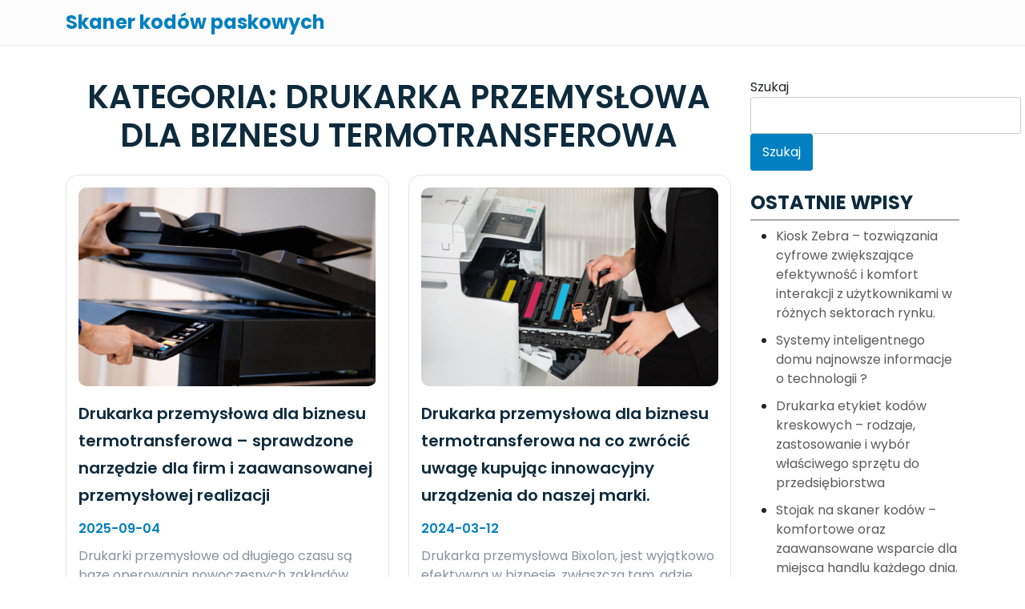

--- FILE ---
content_type: text/html; charset=UTF-8
request_url: https://kobiecesukienki.pl/category/drukarka-przemyslowa-dla-biznesu-termotransferowa/
body_size: 5368
content:
<!DOCTYPE html>
<html lang="pl-PL">

<head>
    <meta charset="UTF-8">
    <meta name="viewport" content="width=device-width, initial-scale=1" />
    <link rel="profile" href="https://gmpg.org/xfn/11" />
    <title>Drukarka przemysłowa dla biznesu termotransferowa &#8211; Skaner kodów paskowych</title>
<meta name='robots' content='max-image-preview:large' />
<link rel="alternate" type="application/rss+xml" title="Skaner kodów paskowych &raquo; Kanał z wpisami" href="https://kobiecesukienki.pl/feed/" />
<link rel="alternate" type="application/rss+xml" title="Skaner kodów paskowych &raquo; Kanał z komentarzami" href="https://kobiecesukienki.pl/comments/feed/" />
<link rel="alternate" type="application/rss+xml" title="Skaner kodów paskowych &raquo; Kanał z wpisami zaszufladkowanymi do kategorii Drukarka przemysłowa dla biznesu termotransferowa" href="https://kobiecesukienki.pl/category/drukarka-przemyslowa-dla-biznesu-termotransferowa/feed/" />
<style id='wp-img-auto-sizes-contain-inline-css' type='text/css'>
img:is([sizes=auto i],[sizes^="auto," i]){contain-intrinsic-size:3000px 1500px}
/*# sourceURL=wp-img-auto-sizes-contain-inline-css */
</style>
<style id='wp-emoji-styles-inline-css' type='text/css'>

	img.wp-smiley, img.emoji {
		display: inline !important;
		border: none !important;
		box-shadow: none !important;
		height: 1em !important;
		width: 1em !important;
		margin: 0 0.07em !important;
		vertical-align: -0.1em !important;
		background: none !important;
		padding: 0 !important;
	}
/*# sourceURL=wp-emoji-styles-inline-css */
</style>
<style id='wp-block-library-inline-css' type='text/css'>
:root{--wp-block-synced-color:#7a00df;--wp-block-synced-color--rgb:122,0,223;--wp-bound-block-color:var(--wp-block-synced-color);--wp-editor-canvas-background:#ddd;--wp-admin-theme-color:#007cba;--wp-admin-theme-color--rgb:0,124,186;--wp-admin-theme-color-darker-10:#006ba1;--wp-admin-theme-color-darker-10--rgb:0,107,160.5;--wp-admin-theme-color-darker-20:#005a87;--wp-admin-theme-color-darker-20--rgb:0,90,135;--wp-admin-border-width-focus:2px}@media (min-resolution:192dpi){:root{--wp-admin-border-width-focus:1.5px}}.wp-element-button{cursor:pointer}:root .has-very-light-gray-background-color{background-color:#eee}:root .has-very-dark-gray-background-color{background-color:#313131}:root .has-very-light-gray-color{color:#eee}:root .has-very-dark-gray-color{color:#313131}:root .has-vivid-green-cyan-to-vivid-cyan-blue-gradient-background{background:linear-gradient(135deg,#00d084,#0693e3)}:root .has-purple-crush-gradient-background{background:linear-gradient(135deg,#34e2e4,#4721fb 50%,#ab1dfe)}:root .has-hazy-dawn-gradient-background{background:linear-gradient(135deg,#faaca8,#dad0ec)}:root .has-subdued-olive-gradient-background{background:linear-gradient(135deg,#fafae1,#67a671)}:root .has-atomic-cream-gradient-background{background:linear-gradient(135deg,#fdd79a,#004a59)}:root .has-nightshade-gradient-background{background:linear-gradient(135deg,#330968,#31cdcf)}:root .has-midnight-gradient-background{background:linear-gradient(135deg,#020381,#2874fc)}:root{--wp--preset--font-size--normal:16px;--wp--preset--font-size--huge:42px}.has-regular-font-size{font-size:1em}.has-larger-font-size{font-size:2.625em}.has-normal-font-size{font-size:var(--wp--preset--font-size--normal)}.has-huge-font-size{font-size:var(--wp--preset--font-size--huge)}.has-text-align-center{text-align:center}.has-text-align-left{text-align:left}.has-text-align-right{text-align:right}.has-fit-text{white-space:nowrap!important}#end-resizable-editor-section{display:none}.aligncenter{clear:both}.items-justified-left{justify-content:flex-start}.items-justified-center{justify-content:center}.items-justified-right{justify-content:flex-end}.items-justified-space-between{justify-content:space-between}.screen-reader-text{border:0;clip-path:inset(50%);height:1px;margin:-1px;overflow:hidden;padding:0;position:absolute;width:1px;word-wrap:normal!important}.screen-reader-text:focus{background-color:#ddd;clip-path:none;color:#444;display:block;font-size:1em;height:auto;left:5px;line-height:normal;padding:15px 23px 14px;text-decoration:none;top:5px;width:auto;z-index:100000}html :where(.has-border-color){border-style:solid}html :where([style*=border-top-color]){border-top-style:solid}html :where([style*=border-right-color]){border-right-style:solid}html :where([style*=border-bottom-color]){border-bottom-style:solid}html :where([style*=border-left-color]){border-left-style:solid}html :where([style*=border-width]){border-style:solid}html :where([style*=border-top-width]){border-top-style:solid}html :where([style*=border-right-width]){border-right-style:solid}html :where([style*=border-bottom-width]){border-bottom-style:solid}html :where([style*=border-left-width]){border-left-style:solid}html :where(img[class*=wp-image-]){height:auto;max-width:100%}:where(figure){margin:0 0 1em}html :where(.is-position-sticky){--wp-admin--admin-bar--position-offset:var(--wp-admin--admin-bar--height,0px)}@media screen and (max-width:600px){html :where(.is-position-sticky){--wp-admin--admin-bar--position-offset:0px}}

/*# sourceURL=wp-block-library-inline-css */
</style>
<style id='classic-theme-styles-inline-css' type='text/css'>
/*! This file is auto-generated */
.wp-block-button__link{color:#fff;background-color:#32373c;border-radius:9999px;box-shadow:none;text-decoration:none;padding:calc(.667em + 2px) calc(1.333em + 2px);font-size:1.125em}.wp-block-file__button{background:#32373c;color:#fff;text-decoration:none}
/*# sourceURL=/wp-includes/css/classic-themes.min.css */
</style>
<link rel='stylesheet' id='epic-blog-bootstrap-css-css' href='https://kobiecesukienki.pl/wp-content/themes/epic-blog/inc/bootstrap.min.css?ver=5.2.3' type='text/css' media='all' />
<link rel='stylesheet' id='fontawesome-5-css' href='https://kobiecesukienki.pl/wp-content/themes/epic-blog/inc/all.min.css?ver=all' type='text/css' media='all' />
<link rel='stylesheet' id='epic-blog-style-css' href='https://kobiecesukienki.pl/wp-content/themes/epic-blog/style.css?ver=2.3' type='text/css' media='all' />
<link rel='stylesheet' id='epic-blog-poppins-font-css' href='https://kobiecesukienki.pl/wp-content/fonts/736ced16d36fb295cedca6a7a497adbe.css?ver=2.3' type='text/css' media='all' />
<script type="text/javascript" src="https://kobiecesukienki.pl/wp-includes/js/jquery/jquery.min.js?ver=3.7.1" id="jquery-core-js"></script>
<script type="text/javascript" src="https://kobiecesukienki.pl/wp-includes/js/jquery/jquery-migrate.min.js?ver=3.4.1" id="jquery-migrate-js"></script>
<link rel="https://api.w.org/" href="https://kobiecesukienki.pl/wp-json/" /><link rel="alternate" title="JSON" type="application/json" href="https://kobiecesukienki.pl/wp-json/wp/v2/categories/13" /><link rel="EditURI" type="application/rsd+xml" title="RSD" href="https://kobiecesukienki.pl/xmlrpc.php?rsd" />
<meta name="generator" content="WordPress 6.9" />
</head>

<body class="archive category category-drukarka-przemyslowa-dla-biznesu-termotransferowa category-13 wp-theme-epic-blog no-sidebar-footer">
        <div id="page" class="site">
        <a class="skip-link screen-reader-text" href="#content">Skip to content</a>
        <header id="masthead" class="site-header">
            <div class="container">
                <div class="row justify-content-between align-items-center" id="menu-toggle-area">
                    <div class="col-lg-3 col-md-6 col-8">
                        <div class="site-branding">
                                                            <a href="https://kobiecesukienki.pl/" class="site-link">
                                    <p class="site-title mb-0">Skaner kodów paskowych</p>
                                </a>
                                                    </div><!-- .site-branding -->
                    </div>
                    <div class="col-lg-6 col-md-6 col-4 menu-toggle-area">
                        <button class="menu-toggle" aria-controls="primary-menu" aria-expanded="false"><i class="bbm-open fas fa-bars"></i><i class="bbm-close fas fa-times"></i></button>
                    </div>
                    <div class="col-lg-9 col-md-12 col-12 text-left">
                        <div id="site-header-menu" class="site-header-menu">
                            <nav id="site-navigation" class="main-navigation" role="navigation" aria-label="Primary Menu">
                                <div class="primary-menu"></div>
                            </nav><!-- .main-navigation -->
                        </div><!-- .site-header-menu -->
                    </div>

        </header><!-- #masthead -->

        <main id="content" class="site-main site-content" role="main"><div class="content-area">
    <div class="container">
        <div class="row">
            <div class="blog-area col-lg-9 col-md-8 col-12">
                <div class="row epic-blog-list">
                    <h1 class="archive-title">Kategoria: <span>Drukarka przemysłowa dla biznesu termotransferowa</span></h1><article class="col-lg-6">
    <div class="epic-single-items">
        <div class="epic-single-img">
            <a href="https://kobiecesukienki.pl/2025/09/04/drukarka-przemyslowa-dla-biznesu-termotransferowa-sprawdzone-narzedzie-dla-firm-i-zaawansowanej-przemyslowej-realizacji/">
                <img width="960" height="640" src="https://kobiecesukienki.pl/wp-content/uploads/2025/09/AdobeStock_486900798-960x640.jpeg" class="img-fluid wp-post-image" alt="" decoding="async" fetchpriority="high" />            </a>
        </div>
        <div class="epic-single-details">
            <h2 class="epic-single-title">
                <a href="https://kobiecesukienki.pl/2025/09/04/drukarka-przemyslowa-dla-biznesu-termotransferowa-sprawdzone-narzedzie-dla-firm-i-zaawansowanej-przemyslowej-realizacji/">Drukarka przemysłowa dla biznesu termotransferowa &#8211; sprawdzone narzędzie dla firm i zaawansowanej przemysłowej realizacji</a>
            </h2>
            <div class="epic-single-post-date">
                2025-09-04            </div>
            <div class="epic-single-excerpt"><p>Drukarki przemysłowe od długiego czasu są bazę operowania nowoczesnych zakładów, które są&#8230;</p>
</div>
            <div class="feature-button">
                <a href="https://kobiecesukienki.pl/2025/09/04/drukarka-przemyslowa-dla-biznesu-termotransferowa-sprawdzone-narzedzie-dla-firm-i-zaawansowanej-przemyslowej-realizacji/">Read More</a>
            </div>
        </div>
    </div>
</article><article class="col-lg-6">
    <div class="epic-single-items">
        <div class="epic-single-img">
            <a href="https://kobiecesukienki.pl/2024/03/12/drukarka-przemyslowa-dla-biznesu-termotransferowa-na-co-zwrocic-uwage-kupujac-innowacyjny-urzadzenia-do-naszej-marki/">
                <img width="960" height="640" src="https://kobiecesukienki.pl/wp-content/uploads/2024/03/wlan_laserdrucker-toner_wird_ausgetauscht_thumb_large-960x640.jpg" class="img-fluid wp-post-image" alt="" decoding="async" srcset="https://kobiecesukienki.pl/wp-content/uploads/2024/03/wlan_laserdrucker-toner_wird_ausgetauscht_thumb_large-960x640.jpg 960w, https://kobiecesukienki.pl/wp-content/uploads/2024/03/wlan_laserdrucker-toner_wird_ausgetauscht_thumb_large-300x200.jpg 300w, https://kobiecesukienki.pl/wp-content/uploads/2024/03/wlan_laserdrucker-toner_wird_ausgetauscht_thumb_large-1024x683.jpg 1024w, https://kobiecesukienki.pl/wp-content/uploads/2024/03/wlan_laserdrucker-toner_wird_ausgetauscht_thumb_large-768x512.jpg 768w, https://kobiecesukienki.pl/wp-content/uploads/2024/03/wlan_laserdrucker-toner_wird_ausgetauscht_thumb_large.jpg 1200w" sizes="(max-width: 960px) 100vw, 960px" />            </a>
        </div>
        <div class="epic-single-details">
            <h2 class="epic-single-title">
                <a href="https://kobiecesukienki.pl/2024/03/12/drukarka-przemyslowa-dla-biznesu-termotransferowa-na-co-zwrocic-uwage-kupujac-innowacyjny-urzadzenia-do-naszej-marki/">Drukarka przemysłowa dla biznesu termotransferowa na co zwrócić uwagę kupując innowacyjny urządzenia do naszej marki.</a>
            </h2>
            <div class="epic-single-post-date">
                2024-03-12            </div>
            <div class="epic-single-excerpt"><p>Drukarka przemysłowa Bixolon, jest wyjątkowo efektywna w biznesie, zwłaszcza tam, gdzie wymagane&#8230;</p>
</div>
            <div class="feature-button">
                <a href="https://kobiecesukienki.pl/2024/03/12/drukarka-przemyslowa-dla-biznesu-termotransferowa-na-co-zwrocic-uwage-kupujac-innowacyjny-urzadzenia-do-naszej-marki/">Read More</a>
            </div>
        </div>
    </div>
</article>                </div>
            </div>
            
    <aside class="col-lg-3 col-md-4 col-12 h-100 mt-5 mt-md-0">
        <div id="block-2" class="widget widget_block widget_search widget-wrapper"><form role="search" method="get" action="https://kobiecesukienki.pl/" class="wp-block-search__button-outside wp-block-search__text-button wp-block-search"    ><label class="wp-block-search__label" for="wp-block-search__input-1" >Szukaj</label><div class="wp-block-search__inside-wrapper" ><input class="wp-block-search__input" id="wp-block-search__input-1" placeholder="" value="" type="search" name="s" required /><button aria-label="Szukaj" class="wp-block-search__button wp-element-button" type="submit" >Szukaj</button></div></form></div><div id="block-3" class="widget widget_block widget-wrapper"><div class="wp-block-group"><div class="wp-block-group__inner-container is-layout-flow wp-block-group-is-layout-flow"><h2 class="wp-block-heading">Ostatnie wpisy</h2><ul class="wp-block-latest-posts__list wp-block-latest-posts"><li><a class="wp-block-latest-posts__post-title" href="https://kobiecesukienki.pl/2026/01/08/kiosk-zebra-tozwiazania-cyfrowe-zwiekszajace-efektywnosc-i-komfort-interakcji-z-uzytkownikami-w-roznych-sektorach-rynku/">Kiosk Zebra &#8211; tozwiązania cyfrowe zwiększające efektywność i komfort interakcji z użytkownikami w różnych sektorach rynku.</a></li>
<li><a class="wp-block-latest-posts__post-title" href="https://kobiecesukienki.pl/2026/01/08/systemy-inteligentnego-domu-najnowsze-informacje-o-technologii/">Systemy inteligentnego domu najnowsze informacje o technologii ?</a></li>
<li><a class="wp-block-latest-posts__post-title" href="https://kobiecesukienki.pl/2026/01/08/drukarka-etykiet-kodow-kreskowych-rodzaje-zastosowanie-i-wybor-wlasciwego-sprzetu-do-przedsiebiorstwa/">Drukarka etykiet kodów kreskowych &#8211; rodzaje, zastosowanie i wybór właściwego sprzętu do przedsiębiorstwa</a></li>
<li><a class="wp-block-latest-posts__post-title" href="https://kobiecesukienki.pl/2025/12/12/stojak-na-skaner-kodow-komfortowe-oraz-zaawansowane-wsparcie-dla-miejsca-handlu-kazdego-dnia/">Stojak na skaner kodów &#8211; komfortowe oraz zaawansowane wsparcie dla miejsca handlu każdego dnia.</a></li>
<li><a class="wp-block-latest-posts__post-title" href="https://kobiecesukienki.pl/2025/12/08/kabura-do-terminalu-danych-cipherlab-trwalosc-odpornosc-i-wygoda-w-codziennej-pracy-kazdego-dnia/">Kabura do terminalu danych Cipherlab &#8211; trwałość, odporność, i wygoda w codziennej pracy każdego dnia</a></li>
</ul></div></div></div><div id="block-5" class="widget widget_block widget-wrapper"><div class="wp-block-group"><div class="wp-block-group__inner-container is-layout-flow wp-block-group-is-layout-flow"><h2 class="wp-block-heading">Archiwa</h2><ul class="wp-block-archives-list wp-block-archives">	<li><a href='https://kobiecesukienki.pl/2026/01/'>styczeń 2026</a></li>
	<li><a href='https://kobiecesukienki.pl/2025/12/'>grudzień 2025</a></li>
	<li><a href='https://kobiecesukienki.pl/2025/11/'>listopad 2025</a></li>
	<li><a href='https://kobiecesukienki.pl/2025/10/'>październik 2025</a></li>
	<li><a href='https://kobiecesukienki.pl/2025/09/'>wrzesień 2025</a></li>
	<li><a href='https://kobiecesukienki.pl/2025/08/'>sierpień 2025</a></li>
	<li><a href='https://kobiecesukienki.pl/2025/07/'>lipiec 2025</a></li>
	<li><a href='https://kobiecesukienki.pl/2025/06/'>czerwiec 2025</a></li>
	<li><a href='https://kobiecesukienki.pl/2025/05/'>maj 2025</a></li>
	<li><a href='https://kobiecesukienki.pl/2025/04/'>kwiecień 2025</a></li>
	<li><a href='https://kobiecesukienki.pl/2025/03/'>marzec 2025</a></li>
	<li><a href='https://kobiecesukienki.pl/2025/02/'>luty 2025</a></li>
	<li><a href='https://kobiecesukienki.pl/2025/01/'>styczeń 2025</a></li>
	<li><a href='https://kobiecesukienki.pl/2024/12/'>grudzień 2024</a></li>
	<li><a href='https://kobiecesukienki.pl/2024/11/'>listopad 2024</a></li>
	<li><a href='https://kobiecesukienki.pl/2024/10/'>październik 2024</a></li>
	<li><a href='https://kobiecesukienki.pl/2024/09/'>wrzesień 2024</a></li>
	<li><a href='https://kobiecesukienki.pl/2024/08/'>sierpień 2024</a></li>
	<li><a href='https://kobiecesukienki.pl/2024/07/'>lipiec 2024</a></li>
	<li><a href='https://kobiecesukienki.pl/2024/06/'>czerwiec 2024</a></li>
	<li><a href='https://kobiecesukienki.pl/2024/05/'>maj 2024</a></li>
	<li><a href='https://kobiecesukienki.pl/2024/04/'>kwiecień 2024</a></li>
	<li><a href='https://kobiecesukienki.pl/2024/03/'>marzec 2024</a></li>
	<li><a href='https://kobiecesukienki.pl/2024/02/'>luty 2024</a></li>
	<li><a href='https://kobiecesukienki.pl/2024/01/'>styczeń 2024</a></li>
</ul></div></div></div><div id="block-6" class="widget widget_block widget-wrapper"><div class="wp-block-group"><div class="wp-block-group__inner-container is-layout-flow wp-block-group-is-layout-flow"><h2 class="wp-block-heading">Kategorie</h2><ul class="wp-block-categories-list wp-block-categories">	<li class="cat-item cat-item-1"><a href="https://kobiecesukienki.pl/category/bez-kategorii/">Bez kategorii</a>
</li>
	<li class="cat-item cat-item-25"><a href="https://kobiecesukienki.pl/category/czujniki-zblizeniowe-indukcyjne/">Czujniki zbliżeniowe indukcyjne</a>
</li>
	<li class="cat-item cat-item-90"><a href="https://kobiecesukienki.pl/category/czytnik-kodow-kreskowych-biblioteka/">Czytnik kodów kreskowych biblioteka</a>
</li>
	<li class="cat-item cat-item-81"><a href="https://kobiecesukienki.pl/category/czytniki-kodow-kreskowych-newland/">Czytniki kodów kreskowych Newland</a>
</li>
	<li class="cat-item cat-item-2"><a href="https://kobiecesukienki.pl/category/czytniki-kodow-kreskowych-w-magazynach/">Czytniki kodów kreskowych w magazynach</a>
</li>
	<li class="cat-item cat-item-57"><a href="https://kobiecesukienki.pl/category/drukarka-biurkowa-zebra/">Drukarka biurkowa Zebra</a>
</li>
	<li class="cat-item cat-item-64"><a href="https://kobiecesukienki.pl/category/drukarka-do-kart-plastikowych/">Drukarka do kart plastikowych</a>
</li>
	<li class="cat-item cat-item-111"><a href="https://kobiecesukienki.pl/category/drukarka-etykiet-kodow-kreskowych/">Drukarka etykiet kodów kreskowych</a>
</li>
	<li class="cat-item cat-item-15"><a href="https://kobiecesukienki.pl/category/drukarka-mobilna/">Drukarka mobilna</a>
</li>
	<li class="cat-item cat-item-71"><a href="https://kobiecesukienki.pl/category/drukarka-paragonow/">drukarka paragonów</a>
</li>
	<li class="cat-item cat-item-13 current-cat"><a aria-current="page" href="https://kobiecesukienki.pl/category/drukarka-przemyslowa-dla-biznesu-termotransferowa/">Drukarka przemysłowa dla biznesu termotransferowa</a>
</li>
	<li class="cat-item cat-item-102"><a href="https://kobiecesukienki.pl/category/drukarka-przemyslowa-do-etykiet/">Drukarka przemysłowa do etykiet</a>
</li>
	<li class="cat-item cat-item-29"><a href="https://kobiecesukienki.pl/category/drukarki-kodow-kreskowych/">Drukarki kodów kreskowych</a>
</li>
	<li class="cat-item cat-item-21"><a href="https://kobiecesukienki.pl/category/dual-band-access-point/">Dual-band access point</a>
</li>
	<li class="cat-item cat-item-33"><a href="https://kobiecesukienki.pl/category/etykiety-termiczne-zebra/">Etykiety termiczne Zebra</a>
</li>
	<li class="cat-item cat-item-60"><a href="https://kobiecesukienki.pl/category/glowica-drukujaca-godex/">głowica drukująca Godex</a>
</li>
	<li class="cat-item cat-item-107"><a href="https://kobiecesukienki.pl/category/kabura-do-terminalu-danych-cipherlab/">Kabura do terminalu danych Cipherlab</a>
</li>
	<li class="cat-item cat-item-88"><a href="https://kobiecesukienki.pl/category/kiosk-zebra/">Kiosk Zebra</a>
</li>
	<li class="cat-item cat-item-6"><a href="https://kobiecesukienki.pl/category/kolektor-danych/">kolektor danych</a>
</li>
	<li class="cat-item cat-item-53"><a href="https://kobiecesukienki.pl/category/ladowarka-do-wielu-tabletow/">Ładowarka do wielu tabletów</a>
</li>
	<li class="cat-item cat-item-58"><a href="https://kobiecesukienki.pl/category/ladowarka-tabletow-dla-przedsiebiorstw/">Ładowarka tabletów dla przedsiębiorstw</a>
</li>
	<li class="cat-item cat-item-98"><a href="https://kobiecesukienki.pl/category/nareczny-czytnik/">Naręczny czytnik</a>
</li>
	<li class="cat-item cat-item-96"><a href="https://kobiecesukienki.pl/category/produkty-unitech/">Produkty Unitech</a>
</li>
	<li class="cat-item cat-item-10"><a href="https://kobiecesukienki.pl/category/przemyslowe-skanery-1d/">Przemysłowe skanery 1D</a>
</li>
	<li class="cat-item cat-item-93"><a href="https://kobiecesukienki.pl/category/przenosny-czytnik/">Przenośny czytnik</a>
</li>
	<li class="cat-item cat-item-31"><a href="https://kobiecesukienki.pl/category/skaner-kodow-kreskowych-bezprzewodowy/">Skaner kodów kreskowych bezprzewodowy</a>
</li>
	<li class="cat-item cat-item-104"><a href="https://kobiecesukienki.pl/category/skaner-sklepowy/">Skaner sklepowy</a>
</li>
	<li class="cat-item cat-item-39"><a href="https://kobiecesukienki.pl/category/skanery-kodow-kreskowych-bezprzewodowe/">Skanery kodów kreskowych bezprzewodowe</a>
</li>
	<li class="cat-item cat-item-109"><a href="https://kobiecesukienki.pl/category/stojak-na-skaner-kodow/">Stojak na skaner kodów</a>
</li>
	<li class="cat-item cat-item-35"><a href="https://kobiecesukienki.pl/category/systemy-inteligentnego-domu/">Systemy inteligentnego domu</a>
</li>
	<li class="cat-item cat-item-76"><a href="https://kobiecesukienki.pl/category/systemy-wizyjne-cognex/">Systemy wizyjne Cognex</a>
</li>
	<li class="cat-item cat-item-8"><a href="https://kobiecesukienki.pl/category/tablety-przemyslowe-unitech/">tablety przemysłowe Unitech</a>
</li>
	<li class="cat-item cat-item-66"><a href="https://kobiecesukienki.pl/category/tasmy-woskowe/">Taśmy woskowe</a>
</li>
	<li class="cat-item cat-item-19"><a href="https://kobiecesukienki.pl/category/technologia-rfid/">Technologia RFID</a>
</li>
	<li class="cat-item cat-item-105"><a href="https://kobiecesukienki.pl/category/terminal-do-gromadzenia-danych-z-kodow-kreskowych/">Terminal do gromadzenia danych z kodów kreskowych</a>
</li>
	<li class="cat-item cat-item-17"><a href="https://kobiecesukienki.pl/category/terminal-do-wozkow-magazynowych/">Terminal do wózków magazynowych</a>
</li>
	<li class="cat-item cat-item-49"><a href="https://kobiecesukienki.pl/category/terminale-magazynowe/">Terminale magazynowe</a>
</li>
	<li class="cat-item cat-item-44"><a href="https://kobiecesukienki.pl/category/urzadzenia-sick/">Urządzenia Sick</a>
</li>
	<li class="cat-item cat-item-86"><a href="https://kobiecesukienki.pl/category/wagi-liczace/">Wagi liczące</a>
</li>
	<li class="cat-item cat-item-37"><a href="https://kobiecesukienki.pl/category/wymiarowanie-w-czasie-rzeczywistym/">Wymiarowanie w czasie rzeczywistym</a>
</li>
	<li class="cat-item cat-item-28"><a href="https://kobiecesukienki.pl/category/wysokowydajne-switch-e-przemyslowe/">Wysokowydajne switch-e przemysłowe</a>
</li>
	<li class="cat-item cat-item-4"><a href="https://kobiecesukienki.pl/category/zaawansowane-czujniki-laserowe/">Zaawansowane czujniki laserowe</a>
</li>
	<li class="cat-item cat-item-23"><a href="https://kobiecesukienki.pl/category/zasilacze-dla-kamer-monitoringu-ip/">zasilacze dla kamer monitoringu IP</a>
</li>
</ul></div></div></div>    </aside>
        </div>
    </div>
</div>


--- FILE ---
content_type: text/css
request_url: https://kobiecesukienki.pl/wp-content/themes/epic-blog/style.css?ver=2.3
body_size: 4495
content:
/*
Theme Name: Epic Blog
Theme URI: https://www.wpalphabets.com/themes/epic-blog-theme
Author: Navin Sangtani
Author URI: https://www.wpalphabets.com/
Description: Epic Blog is a lightweight WordPress theme designed for creating professional blogging websites. Epic Blog is ideal for various blog types, such as fashion, lifestyle, travel, food, and photography. Epic Blog is mobile-friendly and cross-browser compatible.
Version: 2.3
Tested up to: 6.2
Requires PHP: 7.0
Text Domain: epic-blog
License: GNU General Public License v2 or later
License URI: http://www.gnu.org/licenses/gpl-2.0.html
Tags: custom-menu, custom-logo, featured-images, footer-widgets, theme-options, translation-ready, blog, right-sidebar, threaded-comments
*/
/*--------------------------------------------------------------
>>> TABLE OF CONTENTS:
----------------------------------------------------------------
# General 
# Header
# Feature Blog
# Epic Post
# Blog Listing Page
# Page
# Archive Page
# Widget
# Single Page
# Footer
# Comments
# WordPress Core
# Media Queries
--------------------------------------------------------------*/

/* General */

body {
  font-family: "Poppins";
  font-weight: 400;
}

.content-area {
  min-height: 500px;
  padding: 40px 0;
}

.page-template-template-home-php .content-area {
  padding: 0;
}

.content-area blockquote,
.comment-body blockquote,
.content-area q,
.comment-body q {
  background-color: #f5f5f5;
  border-left: 5px solid #0080c1;
  padding: 1rem;
}

.content-area blockquote p,
.comment-body blockquote p {
  margin: 0;
  padding: 0;
}

h1,
h2,
h3,
h4,
h5,
h6 {
  color: #0e2b3d;
  overflow-wrap: break-word;
  font-weight: 600;
}

a {
  color: #0080c1;
  text-decoration: none;
}

a:hover {
  text-decoration: none;
  color: #0e2b3d;
}

.form-control:focus {
  box-shadow: none;
}

.content-area table,
.comment-body table {
  width: 100%;
  margin: 0 0 1rem;
  font-size: 1.15rem;
}

.content-area table thead,
.comment-body table thead,
.comment-body table tbody tr:first-child,
.page .content-area table tbody tr:first-child {
  background-color: #0080c1;
  color: #fff;
}

.content-area table thead th,
.comment-body table thead th {
  padding: 0.5rem 1rem;
  vertical-align: middle;
  border: 1px solid #0080c1;
  background-color: #0080c1;
  color: #fff;
}

.content-area table tbody th,
.comment-body table tbody th,
.content-area table tbody td,
.comment-body table tbody td {
  padding: 0.4rem;
  vertical-align: middle;
  border: 1px solid #ececec;
  text-align: center;
  font-weight: 500;
}

button,
input[type="button"],
input[type="reset"],
input[type="submit"] {
  border: 1px solid;
  border-color: #0080c1;
  border-radius: 3px;
  background: #0080c1;
  color: #ffffff;
  line-height: 1;
  padding: 14px;
  -webkit-transition: all 0.4s ease 0s;
  -o-transition: all 0.4s ease 0s;
  transition: all 0.4s ease 0s;
}

button:hover,
input[type="button"]:hover,
input[type="reset"]:hover,
input[type="submit"]:hover {
  border-color: #0e2b3d;
  background: #0e2b3d;
}

button:active,
button:focus,
input[type="button"]:active,
input[type="button"]:focus,
input[type="reset"]:active,
input[type="reset"]:focus,
input[type="submit"]:active,
input[type="submit"]:focus {
  border-color: #0080c1;
}

input[type="text"],
input[type="email"],
input[type="url"],
input[type="password"],
input[type="search"],
input[type="number"],
input[type="tel"],
input[type="range"],
input[type="date"],
input[type="month"],
input[type="week"],
input[type="time"],
input[type="datetime"],
input[type="datetime-local"],
input[type="color"],
textarea {
  color: #212529;
  border: 1px solid #ccc;
  border-radius: 3px;
  padding: 10px;
}

input[type="text"]:focus,
input[type="email"]:focus,
input[type="url"]:focus,
input[type="password"]:focus,
input[type="search"]:focus,
input[type="number"]:focus,
input[type="tel"]:focus,
input[type="range"]:focus,
input[type="date"]:focus,
input[type="month"]:focus,
input[type="week"]:focus,
input[type="time"]:focus,
input[type="datetime"]:focus,
input[type="datetime-local"]:focus,
input[type="color"]:focus,
textarea:focus {
  color: #212529;
  outline: 1px solid #0080c1;
}

select {
  padding: 0.375rem 0.75rem;
  border: 1px solid #ced4da;
  width: 100%;
  background-color: #fff;
}

.search-form .input-group-text {
  background-color: #fff;
  padding-top: 10px;
}

.search-form .search-submit {
  background-image: url(img/search.svg);
  height: 23px;
  width: 23px;
  background-repeat: no-repeat;
  background-color: transparent;
  border: none;
}

.search-form .input-group-text button:hover {
  background-color: #fff;
  border-color: #fff;
}

.no-img-found {
  width: 100%;
}

/* Header */
.site-header {
  background-color: #fdfdfd;
  border-bottom: 1px solid #eee;
  padding-top: 10px;
  padding-bottom: 10px;
}

.site-header .site-title {
  font-size: 24px;
  font-weight: 700;
  width: max-content;
}

.site-header-menu {
  display: none;
}

.site-header-menu.toggled-on,
.no-js .site-header-menu {
  display: block;
}

#site-navigation {
  display: flex;
  justify-content: end;
}

.main-navigation ul {
  list-style: none;
  margin: 0;
  padding: 0;
  display: flex;
}

.main-navigation li {
  position: relative;
}

.main-navigation a {
  display: block;
  line-height: 1.3125;
  outline-offset: -1px;
  text-decoration: none;
  padding: 0.84375em 0;
  color: #111111;
  font-weight: 700;
}

.main-navigation a:hover,
.main-navigation a:focus {
  color: #0e2b3d;
}

.main-navigation .current-menu-item > a,
.main-navigation .current-menu-ancestor > a {
  font-weight: 700;
  color: #0e2b3d;
}

.main-navigation ul ul {
  display: none;
  margin-left: 0.875em;
}

.no-js .main-navigation ul ul {
  display: block;
}

.main-navigation ul .toggled-on {
  display: block;
}

.main-navigation .primary-menu {
  border-bottom: 1px solid #d1d1d1;
}

.main-navigation .menu-item-has-children > a {
  margin-right: 56px;
}

.dropdown-toggle {
  background-color: transparent;
  border: 0;
  border-radius: 0;
  color: #1a1a1a;
  content: "";
  height: 48px;
  padding: 0;
  position: absolute;
  right: 0;
  text-transform: none;
  top: 0;
  width: 48px;
}

.dropdown-toggle:after {
  border: 0 solid #d1d1d1;
  border-left-width: 1px;
  content: "\f107";
  font-family: "Font Awesome 5 Free";
  font-weight: 900;
  font-size: 24px;
  left: 1px;
  position: relative;
  width: 48px;
}

.dropdown-toggle:hover,
.dropdown-toggle:focus {
  background-color: transparent;
  color: #0e2b3d;
}

button.menu-toggle:focus {
  border: 5px solid #0080c1;
}

.dropdown-toggle:focus {
  outline: thin dotted;
  outline-offset: -1px;
}

.dropdown-toggle:focus:after {
  border-color: transparent;
}

.dropdown-toggle.toggled-on:after {
  content: "\f107";
  font-family: "Font Awesome 5 Free";
  font-weight: 900;
}

.no-js .menu-toggle {
  display: none;
}

.menu-toggle.toggled-on,
.menu-toggle.toggled-on:hover,
.menu-toggle.toggled-on:focus {
  background-color: #0e2b3d;
  border-color: #0e2b3d;
  color: #fff;
}

.menu-toggle:focus {
  outline: 0;
}

.menu-toggle.toggled-on:focus {
  outline: thin dotted;
}

.main-navigation li:hover > a::before {
  opacity: 1;
  visibility: visible;
  width: 92%;
}

.main-navigation ul ul li:hover > a::before {
  opacity: 0;
  visibility: hidden;
}

.menu-toggle-area {
  display: none;
}

.main-navigation li ul li a {
  padding-right: 10px;
  border-bottom: 1px solid #ddd;
  transition: 0.4s ease;
}

.main-navigation li ul li a:hover {
  border-bottom-color: #0e2b3d;
}

button.menu-toggle[aria-expanded="true"] .bbm-open {
  display: none;
}

button.menu-toggle[aria-expanded="false"] .bbm-close {
  display: none;
}

button.dropdown-toggle.toggled-on:after {
  -ms-transform: rotate(-180deg);
  -webkit-transform: rotate(-180deg);
  transform: rotate(-180deg);
}

/* Feature Blog */
.feature-blog {
  padding: 40px 0px;
}

.feature-blog img {
  width: 100%;
  height: 100%;
  border-radius: 15px;
  object-fit: scale-down;
}

.feature-author-meta {
  margin-bottom: 15px;
}

.feature-author-meta .feature-author-divider {
  width: 100px;
  height: 3px;
  background-color: #f4ac15;
  border-radius: 50px;
  margin-right: 20px;
}

.feature-author-meta .feature-author-name span a {
  text-decoration: none;
  text-transform: uppercase;
  letter-spacing: 2px;
  color: #0e2b3d;
  font-size: 18px;
  font-weight: 600;
}

.feature-title {
  line-height: 40px;
  margin-bottom: 15px;
}

.feature-title a {
  text-decoration: none;
  font-weight: 700;
  font-size: 34px;
  color: #0e2b3d;
}

.feature-post-date {
  margin-bottom: 10px;
  color: #0080c1;
  font-weight: 600;
}

.feature-excerpt p {
  color: #88929f;
  display: inline-block;
}

.feature-button {
  margin-top: 15px;
}

.feature-button a {
  background-color: #0080c1;
  padding: 10px 20px;
  border-radius: 50px;
  text-decoration: none;
  color: #fff;
  transition: 0.5s ease;
  display: inline-block;
}

.feature-button a:hover {
  border: 1px solid #0e2b3d;
  border: 0;
  color: #fff;
  background-color: #0e2b3d;
}

.feature-blog-img a {
  display: inline-block;
}

/* Epic Post */
.epic-posts-wrapper {
  margin: 30px 0px;
}

.epic-posts-wrapper .epic-container {
  max-width: 1100px;
  margin: 0 auto;
}

.epic-single-article {
  margin-bottom: 30px;
}

.epic-posts-wrapper .epic-single-article {
  border-radius: 15px;
  border: 1px solid #8589a038;
  padding: 15px 0px;
  transition: 0.5s ease;
}

.epic-posts-wrapper .epic-single-article img {
  border-radius: 10px;
  width: 100%;
  object-fit: scale-down;
}

.epic-posts-wrapper .epic-single-article:hover {
  box-shadow: 0 20px 35px #70798b38;
}

.epic-posts-wrapper .epic-single-article h2 {
  line-height: 35px;
}

.epic-posts-wrapper .epic-single-article h2 a {
  font-size: 28px;
}

/* Blog Listing Page */

.epic-single-items {
  border-radius: 15px;
  border: 1px solid #8589a038;
  padding: 15px;
  transition: 0.5s ease;
  margin-bottom: 20px;
}

.epic-single-items .epic-single-img a {
  display: inline-block;
}

.epic-single-items .epic-single-img img {
  border-radius: 10px;
  object-fit: scale-down;
}

.epic-single-items h2 {
  line-height: 30px;
  margin-top: 15px;
  margin-bottom: 15px;
}

.epic-single-items h2 a {
  text-decoration: none;
  font-weight: 600;
  font-size: 20px;
  color: #0e2b3d;
}

.epic-single-excerpt p {
  color: #88929f;
}

.epic-single-post-date {
  margin-bottom: 10px;
  color: #0080c1;
  font-weight: 600;
}

.epic-single-items:hover {
  box-shadow: 0 20px 35px #70798b38;
}

.epic-single-items .feature-button {
  margin-top: 15px;
}

.epic-blog-list .pagination {
  justify-content: center;
}

.epic-blog-list .nav-links {
  margin-top: 15px;
}

.epic-blog-list .nav-links .current {
  background: #0080c1 !important;
  color: white !important;
}

.epic-blog-list .nav-links .page-numbers {
  background: #ddd;
  color: #444;
  padding: 5px 10px;
  margin-right: 2px;
  font-size: 14px;
  border-radius: 4px;
  text-decoration: none;
  display: inline-block;
}

/* Page */

.page-title {
  text-transform: uppercase;
}

.page-content {
  margin-top: 30px;
}

/* Archive Page */
.archive-title,
.search-result-text {
  text-align: center;
  text-transform: uppercase;
  margin-bottom: 25px;
  font-weight: 600;
}

/* Widget */
.widget {
  margin-bottom: 20px;
}

.widget h1,
.widget h2,
.widget h3,
.widget h4,
.widget h5,
.widget h6 {
  border-bottom: 1px solid #5a5a5a;
  padding: 0.4rem 0;
  font-size: 24px;
  font-weight: 700;
  text-transform: uppercase;
}

.widget-wrapper ul li {
  margin-bottom: 10px;
}

.widget-wrapper a {
  color: #5a5a5a;
}

.widget-wrapper a:hover {
  text-decoration: underline !important;
}

.no-sidebar .blog-area {
  flex: 0 0 100%;
  max-width: 100%;
}

.widget_calendar table caption {
  text-align: center;
  background-color: #0080c1;
  color: #fff;
  padding: 0.3rem;
}

.widget_calendar table tbody td a {
  font-weight: 700;
  background-color: #0080c1;
  width: 25px;
  height: 25px;
  border-radius: 50%;
  display: inline-block;
  color: #fff;
  text-align: center;
}

/* Single Page */
.epic-blog-details .epic-blog-detail-img img {
  width: 100%;
  display: block;
  border-radius: 15px;
  box-shadow: 0 20px 35px #70798b38;
}

.epic-blog-details a {
  text-decoration: underline !important;
}

.epic-blog-details .epic-blog-detail-title {
  font-weight: 600;
  margin-bottom: 25px;
}

.epic-blog-detail-cat {
  display: inline-block;
  margin-bottom: 20px;
}

.epic-blog-detail-cat a {
  background-color: #0080c1;
  color: #fff;
  padding: 5px 15px;
  border-radius: 5px;
  display: inline-block;
  font-size: 12px;
  margin-bottom: 5px;
  text-decoration: none !important;
}

.epic-blog-detail-author-date {
  text-transform: uppercase;
  letter-spacing: 1px;
  border-bottom: 2px solid #f4ac15;
  width: max-content;
}

.epic-blog-detail-author-date span {
  font-weight: 600;
}

.epic-blog-detail-author-date span a:hover {
  color: #0e2b3d;
}

.epic-blog-detail-author-date a {
  text-decoration: none !important;
}

.inner-pagination {
  font-weight: 700;
  clear: both;
  margin-top: 15px;
}

.inner-pagination .current {
  color: #fff;
  background: #0080c1;
  padding: 1px 10px;
  border-radius: 5px;
  margin: 0px 0px 0px 5px;
}

.inner-pagination a {
  margin: 1px 10px;
}

/* Footer Area */

.footer-widgets-area {
  padding: 35px 0;
  background: #424242;
  color: #aeaeae;
}

.footer-widgets-area h1,
.footer-widgets-area h2,
.footer-widgets-area h3,
.footer-widgets-area h4,
.footer-widgets-area h4,
.footer-widgets-area h6 {
  color: #fff;
  text-transform: uppercase;
}

.footer-widgets-area ul {
  padding: 0;
  list-style: none;
}

.footer-widgets-area ul li a {
  color: #aeaeae;
  text-decoration: none;
}

.footer-widgets-area ul li {
  line-height: 35px;
}

.footer-widgets-area strong {
  color: #fff;
}

.copyright-area {
  background-color: #fff;
  color: #424242;
  padding: 20px 0;
}

.copyright-area p {
  margin: 0;
}

.footer-menu ul li {
  display: inline;
  margin: 0 10px 0 0;
}

.footer-menu ul,
.footer-widgets ul {
  list-style: none;
  padding: 0;
  margin: 0;
  font-size: 16px;
}

.footer-menu ul li.current-menu-item a {
  color: #0080c1;
  font-weight: 600;
}

.footer-menu ul li a {
  color: #939393;
  text-decoration: none;
}

.no-sidebar-footer .footer-widgets-area {
  display: none;
}

/* Comments */

.comments-area label {
  display: block;
}

.comments-area .required {
  color: #dc3232;
}

.comments-title {
  margin-top: 20px;
  margin-bottom: 20px;
}

.comment-respond textarea {
  padding: 0.375rem 0.75rem;
  font-weight: 400;
  border: 1px solid #ced4da;
  width: 100%;
}

.comment-respond input[type="email"],
.comment-respond input[type="text"],
.comment-respond input[type="url"] {
  width: 100%;
  min-height: 35px;
  margin-top: 5px;
  padding: 0.375rem 0.75rem;
  font-weight: 400;
  border: 1px solid #ced4da;
}

.comments-area .comment-form-cookies-consent {
  display: flex;
}

.comments-area #wp-comment-cookies-consent {
  margin-right: 5px;
}

.comment-form input[type="submit"] {
  background-color: #0080c1;
  color: #fff;
  border-radius: 5px;
  text-transform: uppercase;
  padding: 0.8em;
  border: none;
  display: inline-block;
}

.comment-reply-title {
  margin-top: 30px;
}

.post-comments label {
  margin-bottom: 5px;
  font-weight: 500;
}

.post-comments {
  margin-top: 30px;
  border-top: 1px solid #d8d8d8;
  clear: both;
}

.post-comments .comments-area {
  margin-top: 30px;
}

.post-comments .required {
  color: #d10000;
}

.post-comments .comment-body p {
  border: 1px solid #e7e7e7;
  border-radius: 5px;
  font-size: 15px;
  padding: 25px 25px 60px 25px;
  margin-top: 5px;
}

.post-comments .comment-list {
  list-style: none;
  padding-left: 0px;
}

.post-comments .children {
  list-style: none;
}

.post-comments .comment-author img {
  display: none;
}

.post-comments .comment-author a {
  color: #5a5a5a;
  font-style: initial;
  text-decoration: none;
  font-weight: 600;
}

.post-comments .comment-meta a {
  color: #5a5a5a;
  text-decoration: none;
  font-weight: 400;
}

.post-comments .reply {
  text-align: right;
  position: relative;
  top: -62px;
  left: -17px;
}

.post-comments .reply a {
  color: #fff;
  text-decoration: none;
  background: #0080c1;
  border: 0;
  padding: 10px;
  border-radius: 5px;
}

#cancel-comment-reply-link {
  margin-left: 5px;
}

/* =WordPress Core
-------------------------------------------------------------- */
.alignnone {
  margin: 5px 20px 20px 0;
}

.aligncenter,
div.aligncenter {
  display: block;
  margin: 5px auto 5px auto;
}

.alignright {
  float: right;
  margin: 5px 0 20px 20px;
}

.alignleft {
  float: left;
  margin: 5px 20px 20px 0;
}

a img.alignright {
  float: right;
  margin: 5px 0 20px 20px;
}

a img.alignnone {
  margin: 5px 20px 20px 0;
}

a img.alignleft {
  float: left;
  margin: 5px 20px 20px 0;
}

a img.aligncenter {
  display: block;
  margin-left: auto;
  margin-right: auto;
}

.wp-caption {
  background: #fff;
  border: 1px solid #f0f0f0;
  max-width: 96%;
  /* Image does not overflow the content area */
  padding: 5px 3px 10px;
  text-align: center;
}

.wp-caption.alignnone {
  margin: 5px 20px 20px 0;
}

.wp-caption.alignleft {
  margin: 5px 20px 20px 0;
}

.wp-caption.alignright {
  margin: 5px 0 20px 20px;
}

.wp-caption img {
  border: 0 none;
  height: auto;
  margin: 0;
  max-width: 98.5%;
  padding: 0;
  width: auto;
}

.wp-caption p.wp-caption-text {
  font-size: 11px;
  line-height: 17px;
  margin: 0;
  padding: 0 4px 5px;
}

/* Text meant only for screen readers. */
.screen-reader-text {
  border: 0;
  clip: rect(1px, 1px, 1px, 1px);
  clip-path: inset(50%);
  height: 1px;
  margin: -1px;
  overflow: hidden;
  padding: 0;
  position: absolute !important;
  width: 1px;
  word-wrap: normal !important;
  /* Many screen reader and browser combinations announce broken words as they would appear visually. */
}

.screen-reader-text:focus {
  background-color: #eee;
  clip: auto !important;
  clip-path: none;
  color: #444;
  display: block;
  font-size: 1em;
  height: auto;
  left: 5px;
  line-height: normal;
  padding: 15px 23px 14px;
  text-decoration: none;
  top: 5px;
  width: auto;
  z-index: 100000;
  /* Above WP toolbar. */
}

.gallery-caption {
  display: block;
  font-size: 0.71111em;
  font-family: -apple-system, BlinkMacSystemFont, "Segoe UI", "Roboto", "Oxygen",
    "Ubuntu", "Cantarell", "Fira Sans", "Droid Sans", "Helvetica Neue",
    sans-serif;
  line-height: 1.6;
  margin: 0;
  padding: 0.5rem;
}

.wp-block-button {
  margin-bottom: 12px;
}

.bypostauthor {
  display: block;
}

@media only screen and (max-width: 991px) {
  .menu-toggle-area {
    display: block;
    text-align: right;
  }

  .main-navigation ul {
    background: #fff;
  }

  #site-navigation {
    display: inherit;
    justify-content: inherit;
  }

  .main-navigation .current-menu-item > a,
  .main-navigation .current-menu-ancestor > a {
    font-weight: 700;
    color: #0e2b3d;
    background: inherit;
  }

  .main-navigation a {
    width: 100% !important;
    text-align: left;
    border-bottom: 1px solid #d1d1d1;
  }

  #primary-menu {
    top: 100px;
    position: absolute;
    z-index: 99999;
    background: #eee;
    width: 300px;
  }

  .menu-right {
    padding: 0px;
    text-align: center;
  }

  button.menu-toggle {
    width: 42px;
    height: 42px;
    text-align: center;
    display: inline-flex;
    justify-content: center;
    align-items: center;
    border-radius: 5px;
  }

  .menu-toggle i {
    color: #ffffff;
    font-size: 18px;
    line-height: 16px;
  }

  .menu-toggle {
    background-color: #0e2b3d;
    border: 1px solid #0e2b3d;
    color: #111;
    margin: 10px 0;
    font-weight: 700;
  }

  #mobile-close {
    display: none;
  }

  .toggled #mobile-close {
    display: block;
  }

  .toggled #mobile-open {
    display: none;
  }

  .main-logo {
    text-align: center;
  }

  .main-navigation li:hover > a::before {
    opacity: 10;
    visibility: hidden;
  }

  .site-title {
    font-size: 30px;
    margin-top: 10px;
  }

  .main-navigation ul {
    list-style: none;
    margin: 0;
    padding: 0;
    text-align: center;
    display: inherit;
  }

  .entry-meta ul li {
    margin-right: 15px;
    margin-bottom: 15px;
  }

  .feature-author-meta {
    margin-top: 20px;
  }
}

@media only screen and (min-width: 991px) {
  .site-header-menu {
    display: block;
  }

  .main-navigation {
    margin: 0 -0.875em;
  }

  .main-navigation .primary-menu,
  .main-navigation .primary-menu > li {
    border: 0;
  }

  .main-navigation .primary-menu > li {
    float: left;
  }

  .main-navigation a {
    outline-offset: 0;
    padding: 24px 16px;
    white-space: nowrap;
  }

  .main-navigation li:hover > a,
  .main-navigation li.focus > a {
    color: #0e2b3d;
  }

  .main-navigation ul ul {
    display: block;
    left: -999em;
    position: absolute;
    z-index: 99999;
    border: none;
    padding: 0;
    background: #fff;
    box-shadow: rgba(100, 100, 111, 0.2) 0px 7px 29px 0px;
    -webkit-box-shadow: rgba(100, 100, 111, 0.2) 0px 7px 29px 0px;
  }

  .main-navigation ul ul ul {
    top: -1px;
  }

  .main-navigation ul ul ul:before,
  .main-navigation ul ul ul:after {
    border: 0;
  }

  .main-navigation ul ul a {
    white-space: normal;
    width: 210px;
    padding: 10px 10px;
    transition: 0.3s;
    font-size: 14px;
    text-align: left;
  }

  .main-navigation ul ul a:hover {
    white-space: normal;
  }

  .main-navigation li:hover > ul,
  .main-navigation li.focus > ul {
    left: auto;
    right: 0;
  }

  .main-navigation ul ul li:hover > ul,
  .main-navigation ul ul li.focus > ul {
    left: auto;
    right: 100%;
  }

  .main-navigation .menu-item-has-children > a {
    margin: 0;
  }

  .main-navigation .menu-item-has-children > a::after {
    content: "\f107";
    font-family: "Font Awesome 5 Free";
    font-weight: 900;
    margin-left: 10px;
  }

  .main-navigation ul ul .menu-item-has-children > a {
    padding-right: 2.0625em;
  }

  .main-navigation ul ul .menu-item-has-children > a::after {
    right: 25px;
    top: 10px;
    position: absolute;
    transform: rotate(90deg) translateY(calc(-50%));
  }

  .dropdown-toggle,
  .main-navigation ul .dropdown-toggle.toggled-on,
  .menu-toggle {
    display: none;
  }
}

@media only screen and (max-width: 767px) {
  .feature-title a {
    font-size: 30px;
  }

  .epic-posts-wrapper .epic-single-article {
    margin-right: 5px;
    margin-left: 5px;
  }

  .epic-posts-wrapper .epic-single-article h2 a {
    font-size: 26px;
  }

  .epic-blog-detail-author-date {
    font-size: 12px;
  }

  .footer-widgets-area .col-12 {
    margin-bottom: 25px;
  }

  .footer-menu {
    margin-top: 20px;
    text-align: center;
  }

  .copyright-text {
    text-align: center;
  }
}
